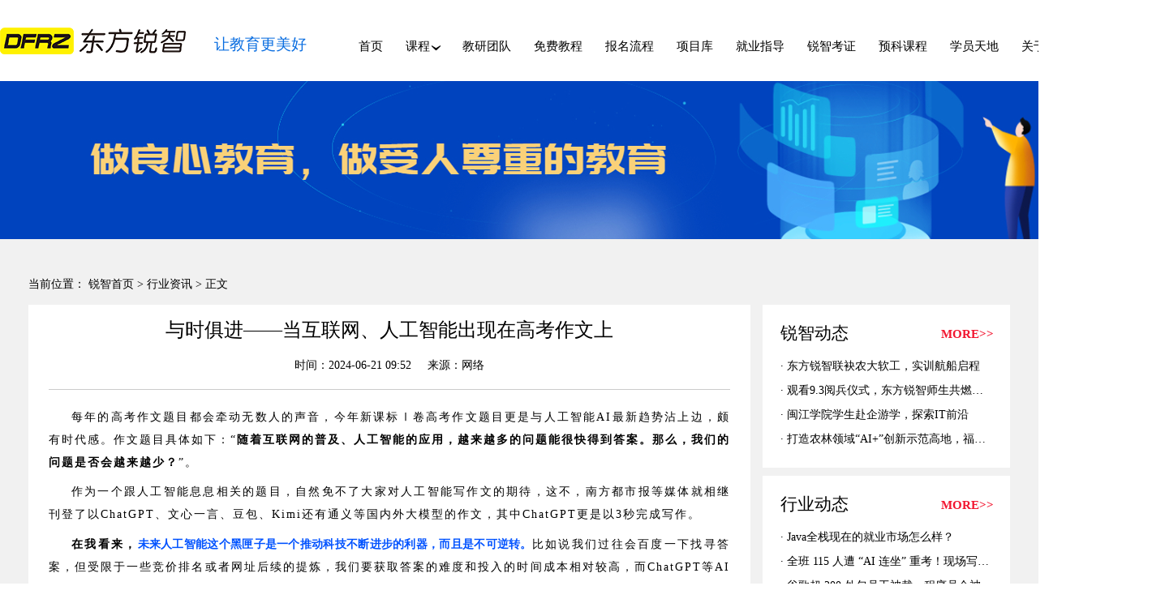

--- FILE ---
content_type: text/html; charset=utf-8
request_url: https://dfrzedu.com/hyzx/1099.html
body_size: 7870
content:
<!DOCTYPE html>
<html lang="zh-CN">

<head>
  <title>与时俱进——当互联网、人工智能出现在高考作文上</title>
  <meta name="keywords" content="Java培训、嵌入式培训、前端培训、编程培训、计算机培训、IT培训"/>
  <meta name="description" content="东方锐智历经19年沉淀，专注于Java培训，嵌入式培训，Android培训，前端培训等，目前拥有民办学校办学资质，且有丰富的数字化人才培养经验，历年来，东方锐智为IT企业输送了众多优秀的创新实战型IT技术人才。"/>
  


<meta charset="UTF-8" />
<meta name="renderer" content="webkit">
<meta http-equiv="X-UA-Compatible" content="IE=edge,chrome=1">
<meta name="viewport" content="width=device-width, initial-scale=1, maximum-scale=1">
<link rel="stylesheet" type="text/css" href="/themes/dfrzedu2/public/assets/css/lib/swiper.min.css" />
<link rel="stylesheet" type="text/css" href="/themes/dfrzedu2/public/assets/css/sys/reset.css" />
<link rel="stylesheet" type="text/css" href="/themes/dfrzedu2/public/assets/css/sys/common.css" />
<script>
var _hmt = _hmt || [];
(function() {
  var hm = document.createElement("script");
  hm.src = "https://hm.baidu.com/hm.js?8b6170a5365e4f177779dd8dd10f779c";
  var s = document.getElementsByTagName("script")[0]; 
  s.parentNode.insertBefore(hm, s);
})();
</script>

  <link rel="stylesheet" type="text/css" href="/themes/dfrzedu2/public/assets/css/sys/article-detail.css" />
</head>

<body>
  <div class="app-container">
    <!-- 公共头部 -->
    



<div class="header flex-between">
  <div class="logo flex-center">
    <a href="/" target="_blank">
      <img src="/themes/dfrzedu2/public/assets/img/common/head-logo.png">
    </a>
    <span>让教育更美好</span>
  </div>



  <div class="nav-list flex-center">
    <ul class="flex-between">
      <li class="">
        <a href="/">首页</a>
      </li>

      <li style="margin-right: 40px;">
        课程<i>›</i>
        <div class="second-menu flex-center">
          <div class="item">
            <a class="flex-center" href="/java.html" target="_blank">
              <img src="/themes/dfrzedu2/public/assets/img/common/icon-nav-1.png" alt="">JAVA
            </a>
          </div>
          <div class="item">
            <a class="flex-center" href="/h5.html" target="_blank">
              <img src="/themes/dfrzedu2/public/assets/img/common/icon-nav-3.png" alt="">HTML5
            </a>
          </div>
          <div class="item">
            <a class="flex-center" href="/embed.html" target="_blank">
              <img src="/themes/dfrzedu2/public/assets/img/common/icon-nav-2.png" alt="">嵌入式
            </a>
          </div>
          <div class="item">
            <a class="flex-center" href="/Python.html" target="_blank">
              <img src="/themes/dfrzedu2/public/assets/img/common/icon-nav-4.png" alt="">Python
            </a>
          </div>
          <div class="item">
            <a class="flex-center" href="/ui.html" target="_blank">
              <img src="/themes/dfrzedu2/public/assets/img/common/icon-nav-5.png" alt="">UI
            </a>
          </div>
        </div>
      </li>

              <li class="">
    
          <a href="/teacher.html" target="_blank">教研团队</a>
        
    </li>
      
            <li class="">
    
          <a href="/free-tutorial.html" target="_blank">免费教程</a>
        
    </li>
      
            <li class="">
    
          <a href="/apply.html" target="_blank">报名流程</a>
        
    </li>
      
            <li class="">
    
          <a href="/project-lib.html" target="_blank">项目库</a>
        
    </li>
      
            <li class="">
    
          <a href="/employment-product.html" target="_blank">就业指导</a>
        
    </li>
      
            <li class="">
    
          <a href="/rk.html" target="_blank">锐智考证</a>
        
    </li>
      
            <li class="">
    
          <a href="/pre-course.html" target="_blank">预科课程</a>
        
    </li>
      
            <li class="">
    
          <a href="/student-exhibition.html" target="_blank">学员天地</a>
        
    </li>
      
            <li class="">
    
          <a href="/about.html" target="_blank">关于锐智</a>
        
    </li>
      
            <li class="">
    
          <a href="/rzb.html" target="_blank">锐智杯</a>
        
    </li>
      
        


    </ul>
  </div>

</div>

    <!-- 主内容 -->
    <div class="body">
      <!-- 广告图 -->
      <div class="common-banner">
        
          <div class="banner-ad">
            <a href="" target="_blank">
              <img lazyload data-lazySrc="https://dfrzedu.com/upload/default/20230314/73305615db921607f5aa59d6150c7e89.png" alt="11">
            </a>
          </div>
        
      </div>

      <!-- 文章内容 -->
      <div class="article-wraper bg-grey">
        <div class="content main-w flex-column">

          <div class="current">
            当前位置：
            <a href="/">锐智首页</a> >
                
          	<a href="/portal/list/index.html?id=34">行业资讯</a> >
            
            正文
          </div>

          <div class="flex-between">
            <div class="left">
              <div class="article-title flex-center">
                <h2>与时俱进——当互联网、人工智能出现在高考作文上</h2>
                <div class="source flex-center">
                  <span>时间：2024-06-21 09:52</span>
                  <span>来源：网络</span>
                  <!-- <span>作者：网络</span> -->
                </div>
              </div>
              <!-- 富文本内容 -->
              <div class="article-content">
                
<p style="margin-top: 0px;margin-bottom: 8px;padding: 0px;outline: 0px;max-width: 100%;clear: both;min-height: 1em;font-family: system-ui, -apple-system, BlinkMacSystemFont, 'Helvetica Neue', 'PingFang SC', 'Hiragino Sans GB', 'Microsoft YaHei UI', 'Microsoft YaHei', Arial, sans-serif;letter-spacing: 0.544px;text-wrap: wrap;background-color: rgb(255, 255, 255);text-indent: 2em;line-height: 2em;box-sizing: border-box !important;overflow-wrap: break-word !important"><span style="font-size: 14px;"><span style="padding: 0px; outline: 0px; max-width: 100%; font-family: 华文仿宋; letter-spacing: 2px; box-sizing: border-box !important; overflow-wrap: break-word !important;"><span style="padding: 0px; outline: 0px; max-width: 100%;">每年的高考作文题目都会牵动无数人的声音，今年新课标Ⅰ卷高考作文题目更是与</span><span style="padding: 0px; outline: 0px; max-width: 100%; color: var(--weui-LINK); cursor: pointer;">人工智能AI</span><span style="padding: 0px; outline: 0px; max-width: 100%;">最新趋势沾上边，颇有时代感。作文题目具体如下：</span></span><span style="padding: 0px; outline: 0px; max-width: 100%; font-family: 华文仿宋; letter-spacing: 2px; box-sizing: border-box !important; overflow-wrap: break-word !important;">“<strong style=";padding: 0px;outline: 0px;max-width: 100%;box-sizing: border-box !important;overflow-wrap: break-word !important">随着互联网的普及、人工智能的应用，越来越多的问题能很快得到答案。那么，我们的问题是否会越来越少？</strong>”。</span></span></p>
<p style="margin-top: 0px;margin-bottom: 8px;padding: 0px;outline: 0px;max-width: 100%;clear: both;min-height: 1em;font-family: system-ui, -apple-system, BlinkMacSystemFont, 'Helvetica Neue', 'PingFang SC', 'Hiragino Sans GB', 'Microsoft YaHei UI', 'Microsoft YaHei', Arial, sans-serif;letter-spacing: 0.544px;text-wrap: wrap;background-color: rgb(255, 255, 255);text-indent: 2em;line-height: 2em;box-sizing: border-box !important;overflow-wrap: break-word !important"><span style="font-size: 14px; padding: 0px; outline: 0px; max-width: 100%; font-family: 华文仿宋; letter-spacing: 2px; box-sizing: border-box !important; overflow-wrap: break-word !important;">作为一个跟人工智能息息相关的题目，自然免不了大家对人工智能写作文的期待，这不，南方都市报等媒体就相继刊登了以ChatGPT、文心一言、豆包、Kimi还有通义等国内外大模型的作文，其中<span style="font-size: 14px; padding: 0px; outline: 0px; max-width: 100%;">Cha</span><span style="font-size: 14px; padding: 0px; outline: 0px; max-width: 100%;">t</span><span style="font-size: 14px; padding: 0px; outline: 0px; max-width: 100%;">GPT</span>更是以3秒完成写作。</span></p>
<p style="margin-top: 0px;margin-bottom: 8px;padding: 0px;outline: 0px;max-width: 100%;clear: both;min-height: 1em;font-family: system-ui, -apple-system, BlinkMacSystemFont, 'Helvetica Neue', 'PingFang SC', 'Hiragino Sans GB', 'Microsoft YaHei UI', 'Microsoft YaHei', Arial, sans-serif;letter-spacing: 0.544px;text-wrap: wrap;background-color: rgb(255, 255, 255);text-indent: 2em;line-height: 2em;box-sizing: border-box !important;overflow-wrap: break-word !important"><span style="font-size: 14px;"><strong style=";padding: 0px;outline: 0px;max-width: 100%;box-sizing: border-box !important;overflow-wrap: break-word !important"><span style="font-size: 14px; padding: 0px; outline: 0px; max-width: 100%; font-family: 华文仿宋; letter-spacing: 2px; box-sizing: border-box !important; overflow-wrap: break-word !important;">在我看来，</span></strong><span style="font-size: 14px; padding: 0px; outline: 0px; max-width: 100%; font-family: 华文仿宋; letter-spacing: 2px; box-sizing: border-box !important; overflow-wrap: break-word !important;"><span style="font-size: 14px; padding: 0px; outline: 0px; max-width: 100%;"><strong style=";padding: 0px;outline: 0px;max-width: 100%;box-sizing: border-box !important;overflow-wrap: break-word !important;font-family: system-ui, -apple-system, BlinkMacSystemFont, 'Helvetica Neue', 'PingFang SC', 'Hiragino Sans GB', 'Microsoft YaHei UI', 'Microsoft YaHei', Arial, sans-serif;letter-spacing: 0.544px"><span style="font-size: 14px; padding: 0px; outline: 0px; max-width: 100%; font-family: 微软雅黑; letter-spacing: 0px; color: rgb(0, 82, 255); box-sizing: border-box !important; overflow-wrap: break-word !important;">未来人工智能这个黑匣子是一个推动科技不断进步的利器，而且是不可逆转。</span></strong></span>比如说我们过往会百度一下找寻答案，但受限于一些竞价排名或者网址后续的提炼，我们要获取答案的难度和投入的时间成本相对较高，而<span style="font-size: 14px; padding: 0px; outline: 0px; max-width: 100%;">Cha</span><span style="font-size: 14px; padding: 0px; outline: 0px; max-width: 100%;">t</span><span style="font-size: 14px; padding: 0px; outline: 0px; max-width: 100%;">GPT</span>等AI大模型则是可以精准的视线一键式查找答案并以一种有条理、逻辑性的惯用回答框架来解答你的问题，这可是以前完全做不到的。</span></span></p>
<p style="margin-top: 0px;margin-bottom: 8px;padding: 0px;outline: 0px;max-width: 100%;clear: both;min-height: 1em;font-family: system-ui, -apple-system, BlinkMacSystemFont, 'Helvetica Neue', 'PingFang SC', 'Hiragino Sans GB', 'Microsoft YaHei UI', 'Microsoft YaHei', Arial, sans-serif;letter-spacing: 0.544px;text-wrap: wrap;background-color: rgb(255, 255, 255);text-indent: 2em;line-height: 2em;box-sizing: border-box !important;overflow-wrap: break-word !important"><span style="font-size: 14px;"><strong style=";padding: 0px;outline: 0px;max-width: 100%;box-sizing: border-box !important;overflow-wrap: break-word !important"><span style="font-size: 14px; padding: 0px; outline: 0px; max-width: 100%; font-family: 华文仿宋; letter-spacing: 2px; box-sizing: border-box !important; overflow-wrap: break-word !important;">此外，</span></strong><span style="font-family: 华文仿宋; letter-spacing: 2px; font-size: 14px; padding: 0px; outline: 0px; max-width: 100%; box-sizing: border-box !important; overflow-wrap: break-word !important;"><strong style=";padding: 0px;outline: 0px;max-width: 100%;box-sizing: border-box !important;overflow-wrap: break-word !important;font-family: system-ui, -apple-system, BlinkMacSystemFont, 'Helvetica Neue', 'PingFang SC', 'Hiragino Sans GB', 'Microsoft YaHei UI', 'Microsoft YaHei', Arial, sans-serif;letter-spacing: 0.544px"><span style="font-size: 14px; padding: 0px; outline: 0px; max-width: 100%; font-family: 微软雅黑; letter-spacing: 0px; color: rgb(0, 82, 255); box-sizing: border-box !important; overflow-wrap: break-word !important;">我们应该学会提出有价值的问题。</span></strong></span><strong style=";padding: 0px;outline: 0px;max-width: 100%;box-sizing: border-box !important;overflow-wrap: break-word !important"><span style="font-size: 14px; padding: 0px; outline: 0px; max-width: 100%; font-family: 华文仿宋; letter-spacing: 2px; box-sizing: border-box !important; overflow-wrap: break-word !important;"></span></strong><span style="font-size: 14px; padding: 0px; outline: 0px; max-width: 100%; font-family: 华文仿宋; letter-spacing: 2px; box-sizing: border-box !important; overflow-wrap: break-word !important;"><span style="font-size: 14px; padding: 0px; outline: 0px; max-width: 100%;">在这个信息爆炸的时代,问</span><span style="font-size: 14px; padding: 0px; outline: 0px; max-width: 100%;">题的质量远比</span><span style="font-size: 14px; padding: 0px; outline: 0px; max-width: 100%;">数量重要。</span><span style="font-size: 14px; padding: 0px; outline: 0px; max-width: 100%;">一个好的问题能够引发我们的深入思考,让我们看到问题背后的</span><span style="font-size: 14px; padding: 0px; outline: 0px; max-width: 100%;">本质和规律。</span><span style="font-size: 14px; padding: 0px; outline: 0px; max-width: 100%;">因此,</span><span style="font-size: 14px; padding: 0px; outline: 0px; max-width: 100%;">我们要不断提高自己的问题意识,学会从不同的角度去发现问题</span><span style="font-size: 14px; padding: 0px; outline: 0px; max-width: 100%;">、</span><span style="font-size: 14px; padding: 0px; outline: 0px; max-width: 100%;">提出</span><span style="font-size: 14px; padding: 0px; outline: 0px; max-width: 100%;">问题。</span></span></span></p>
<p style="margin-top: 0px;margin-bottom: 8px;padding: 0px;outline: 0px;max-width: 100%;clear: both;min-height: 1em;font-family: system-ui, -apple-system, BlinkMacSystemFont, 'Helvetica Neue', 'PingFang SC', 'Hiragino Sans GB', 'Microsoft YaHei UI', 'Microsoft YaHei', Arial, sans-serif;letter-spacing: 0.544px;text-wrap: wrap;background-color: rgb(255, 255, 255);text-indent: 2em;line-height: 2em;box-sizing: border-box !important;overflow-wrap: break-word !important"><span style="font-size: 14px;"><strong style=";padding: 0px;outline: 0px;max-width: 100%;box-sizing: border-box !important;overflow-wrap: break-word !important"><span style="font-size: 14px; padding: 0px; outline: 0px; max-width: 100%; font-family: 华文仿宋; letter-spacing: 2px; box-sizing: border-box !important; overflow-wrap: break-word !important;">可见，</span></strong><span style="font-size: 14px; padding: 0px; outline: 0px; max-width: 100%; font-family: 华文仿宋; letter-spacing: 2px; box-sizing: border-box !important; overflow-wrap: break-word !important;"><span style="font-size: 14px; padding: 0px; outline: 0px; max-width: 100%;"><strong style=";padding: 0px;outline: 0px;max-width: 100%;box-sizing: border-box !important;overflow-wrap: break-word !important;font-family: system-ui, -apple-system, BlinkMacSystemFont, 'Helvetica Neue', 'PingFang SC', 'Hiragino Sans GB', 'Microsoft YaHei UI', 'Microsoft YaHei', Arial, sans-serif;letter-spacing: 0.544px"><span style="font-size: 14px; padding: 0px; outline: 0px; max-width: 100%; font-family: 微软雅黑; letter-spacing: 0px; color: rgb(0, 82, 255); box-sizing: border-box !important; overflow-wrap: break-word !important;">在互联网和人工智能的时代，我们的问题并不会越来越少，而是需要我们更加注重思考和探索。</span></strong></span><span style="font-size: 14px; padding: 0px; outline: 0px; max-width: 100%;">我们要在快问快答中保持慢思深悟的能力，不断</span><span style="font-size: 14px; padding: 0px; outline: 0px; max-width: 100%;">提高自己的</span><span style="font-size: 14px; padding: 0px; outline: 0px; max-width: 100%;">思维水平和创造力，从而更好地适应这个</span><span style="font-size: 14px; padding: 0px; outline: 0px; max-width: 100%;">不断变化的世界。</span></span></span></p>
<p style="margin-top: 0px;margin-bottom: 24px;padding: 0px;outline: 0px;max-width: 100%;clear: both;min-height: 1em;font-family: system-ui, -apple-system, BlinkMacSystemFont, 'Helvetica Neue', 'PingFang SC', 'Hiragino Sans GB', 'Microsoft YaHei UI', 'Microsoft YaHei', Arial, sans-serif;letter-spacing: 0.544px;text-wrap: wrap;background-color: rgb(255, 255, 255);text-align: center;box-sizing: border-box !important;overflow-wrap: break-word !important"><img class="rich_pages wxw-img" src="https://mmbiz.qpic.cn/sz_mmbiz_png/9V9Lk9xc1v3hnsOO9zQDwF8L0TS0SxCjQd0ZDeXClpr9o5vx8uu7pxeloWPMQBUol8GaNgZdxuXMFGKhiaPdjXw/640?wx_fmt=other&amp;from=appmsg&amp;tp=webp&amp;wxfrom=13&amp;wx_lazy=1&amp;wx_co=1" alt="图片" style=";padding: 0px;outline: 0px;max-width: 100%;box-sizing: border-box !important;overflow-wrap: break-word !important;vertical-align: bottom;height: auto !important;visibility: visible !important;width: 664px !important"></p>
<p style="margin-top: 0px;margin-bottom: 8px;padding: 0px;outline: 0px;max-width: 100%;clear: both;min-height: 1em;font-family: system-ui, -apple-system, BlinkMacSystemFont, 'Helvetica Neue', 'PingFang SC', 'Hiragino Sans GB', 'Microsoft YaHei UI', 'Microsoft YaHei', Arial, sans-serif;letter-spacing: 0.544px;text-wrap: wrap;background-color: rgb(255, 255, 255);text-indent: 2em;line-height: 2em;box-sizing: border-box !important;overflow-wrap: break-word !important"><span style="font-size: 14px;"><span style="font-size: 14px; padding: 0px; outline: 0px; max-width: 100%; font-family: 微软雅黑; color: rgb(25, 27, 31); letter-spacing: 0px; box-sizing: border-box !important; overflow-wrap: break-word !important;">近年来，</span><strong style=";padding: 0px;outline: 0px;max-width: 100%;letter-spacing: 0.544px;box-sizing: border-box !important;overflow-wrap: break-word !important"><span style="font-size: 14px; padding: 0px; outline: 0px; max-width: 100%; font-family: 微软雅黑; letter-spacing: 0px; color: rgb(0, 82, 255); box-sizing: border-box !important; overflow-wrap: break-word !important;">标准化、信息化、数字化、智能化、智慧化以及数智化</span></strong><span style="font-size: 14px; padding: 0px; outline: 0px; max-width: 100%; font-family: 微软雅黑; color: rgb(25, 27, 31); letter-spacing: 0px; box-sizing: border-box !important; overflow-wrap: break-word !important;">等词汇频繁出现，并逐渐成为业界热议的焦点。在国内，以华为、BAT等为代表的领军企业，不断</span><strong style=";padding: 0px;outline: 0px;max-width: 100%;letter-spacing: 0.544px;box-sizing: border-box !important;overflow-wrap: break-word !important"><span style="font-size: 14px; padding: 0px; outline: 0px; max-width: 100%; font-family: 微软雅黑; letter-spacing: 0px; color: rgb(0, 82, 255); box-sizing: border-box !important; overflow-wrap: break-word !important;">强调“数字化转型”的重要性</span></strong><span style="font-size: 14px; padding: 0px; outline: 0px; max-width: 100%; font-family: 微软雅黑; color: rgb(25, 27, 31); letter-spacing: 0px; box-sizing: border-box !important; overflow-wrap: break-word !important;">，并致力于推动其深入实施。与此同时，海外的IBM、微软、英特尔等公司也纷纷提出</span><strong style=";padding: 0px;outline: 0px;max-width: 100%;letter-spacing: 0.544px;box-sizing: border-box !important;overflow-wrap: break-word !important"><span style="font-size: 14px; padding: 0px; outline: 0px; max-width: 100%; font-family: 微软雅黑; letter-spacing: 0px; color: rgb(0, 82, 255); box-sizing: border-box !important; overflow-wrap: break-word !important;">“数字化重塑和转型”</span></strong><span style="font-size: 14px; padding: 0px; outline: 0px; max-width: 100%; font-family: 微软雅黑; color: rgb(25, 27, 31); letter-spacing: 0px; box-sizing: border-box !important; overflow-wrap: break-word !important;">等概念，积极探索数字化转型的新路径。此外，</span><strong style=";padding: 0px;outline: 0px;max-width: 100%;letter-spacing: 0.544px;box-sizing: border-box !important;overflow-wrap: break-word !important"><span style="font-size: 14px; padding: 0px; outline: 0px; max-width: 100%; font-family: 微软雅黑; letter-spacing: 0px; color: rgb(0, 82, 255); box-sizing: border-box !important; overflow-wrap: break-word !important;">AI、5G等前沿技术</span></strong><span style="font-size: 14px; padding: 0px; outline: 0px; max-width: 100%; font-family: 微软雅黑; color: rgb(25, 27, 31); letter-spacing: 0px; box-sizing: border-box !important; overflow-wrap: break-word !important;">也备受瞩目，成为推动数字化转型的重要力量。</span></span></p>
<p style="margin-top: 0px;margin-bottom: 8px;padding: 0px;outline: 0px;max-width: 100%;clear: both;min-height: 1em;font-family: system-ui, -apple-system, BlinkMacSystemFont, 'Helvetica Neue', 'PingFang SC', 'Hiragino Sans GB', 'Microsoft YaHei UI', 'Microsoft YaHei', Arial, sans-serif;letter-spacing: 0.544px;text-wrap: wrap;background-color: rgb(255, 255, 255);text-indent: 2em;line-height: 2em;box-sizing: border-box !important;overflow-wrap: break-word !important"><span style="font-size: 14px;"><strong style=";padding: 0px;outline: 0px;max-width: 100%;box-sizing: border-box !important;overflow-wrap: break-word !important;letter-spacing: 0.544px;font-size: var(--articleFontsize)"><span style='padding: 0px; outline: 0px; max-width: 100%; font-family: "Microsoft YaHei UI"; font-size: 16.6667px; letter-spacing: 0.533333px; color: rgb(0, 82, 255); box-sizing: border-box !important; overflow-wrap: break-word !important;'>将数字智慧化与智慧数字化这两个过程结合起来，便构成了人机的深度对话。</span></strong><span style='padding: 0px; outline: 0px; max-width: 100%; font-family: "Microsoft YaHei UI"; font-size: 16.6667px; letter-spacing: 0.533333px; box-sizing: border-box !important; overflow-wrap: break-word !important;'>在这个过程中，机器通过学习和模拟人类的思维方式，逐渐继承了人类的某些逻辑，实现了深度学习。这种深度学习不仅让机器能够更好地理解和应对复杂的场景和任务，而且能够启发人类的智慧，推动人类社会的进步。这种人机深度对话的过程，可以类比为</span><strong style=";padding: 0px;outline: 0px;max-width: 100%;box-sizing: border-box !important;overflow-wrap: break-word !important;letter-spacing: 0.544px;font-size: var(--articleFontsize)"><span style='padding: 0px; outline: 0px; max-width: 100%; font-family: "Microsoft YaHei UI"; font-size: 16.6667px; letter-spacing: 0.533333px; color: rgb(0, 82, 255); box-sizing: border-box !important; overflow-wrap: break-word !important;'>人与机器之间的精神交流</span></strong><span style='padding: 0px; outline: 0px; max-width: 100%; font-family: "Microsoft YaHei UI"; font-size: 16.6667px; letter-spacing: 0.533333px; box-sizing: border-box !important; overflow-wrap: break-word !important;'>，使得机器不再是冷冰冰的工具，而是成为人类智慧的延伸和补充。</span></span></p>
<p><br></p>
<section style="margin: 0px 0 24px;padding: 0px;outline: 0px;max-width: 100%;font-family: system-ui, -apple-system, BlinkMacSystemFont, 'Helvetica Neue', 'PingFang SC', 'Hiragino Sans GB', 'Microsoft YaHei UI', 'Microsoft YaHei', Arial, sans-serif;letter-spacing: 0.544px;text-wrap: wrap;background: rgb(255, 255, 255);line-height: 1.6em;box-sizing: border-box !important;overflow-wrap: break-word !important"><span style="font-size: 14px;"><span style='padding: 0px; outline: 0px; max-width: 100%; font-family: "Microsoft YaHei UI"; font-size: 16.6667px; letter-spacing: 0.533333px; box-sizing: border-box !important; overflow-wrap: break-word !important;'>        在数智化演进的终极阶段，即智慧世界阶段，我们致力于达成</span><strong style=";padding: 0px;outline: 0px;max-width: 100%;box-sizing: border-box !important;overflow-wrap: break-word !important"><span style='padding: 0px; outline: 0px; max-width: 100%; font-family: "Microsoft YaHei UI"; font-size: 16.6667px; letter-spacing: 0.533333px; color: rgb(0, 82, 255); box-sizing: border-box !important; overflow-wrap: break-word !important;'>人与人之间“思维互联”的宏伟目标</span></strong><span style='padding: 0px; outline: 0px; max-width: 100%; font-family: "Microsoft YaHei UI"; font-size: 16.6667px; letter-spacing: 0.533333px; box-sizing: border-box !important; overflow-wrap: break-word !important;'><span style="font-size: 14px; padding: 0px; outline: 0px; max-width: 100%;">，并推进人与物的思维深度融合，以期实现天人合一、万物一体、</span><span style="font-size: 14px; padding: 0px; outline: 0px; max-width: 100%; color: var(--weui-LINK); cursor: pointer;">智慧协同</span><span style="font-size: 14px; padding: 0px; outline: 0px; max-width: 100%;">的崇高境界。这不仅是数智化进程的核心追求，更是我们迈向智慧社会、构建智慧生态的重要使命。</span></span></span></section><p><br></p>
<p style="margin-top: 0px;margin-bottom: 24px;padding: 0px;outline: 0px;max-width: 100%;clear: both;min-height: 1em;font-family: system-ui, -apple-system, BlinkMacSystemFont, 'Helvetica Neue', 'PingFang SC', 'Hiragino Sans GB', 'Microsoft YaHei UI', 'Microsoft YaHei', Arial, sans-serif;letter-spacing: 0.544px;text-wrap: wrap;background-color: rgb(255, 255, 255);text-align: center;box-sizing: border-box !important;overflow-wrap: break-word !important"><img class="rich_pages wxw-img" src="https://mmbiz.qpic.cn/sz_mmbiz_png/9V9Lk9xc1v3hnsOO9zQDwF8L0TS0SxCj4jleArdGhAVDkGibTuosnVQWkrxia07DLPUX8vsQfSiaf7D0BFdM5jWBA/640?wx_fmt=other&amp;from=appmsg&amp;wxfrom=5&amp;wx_lazy=1&amp;wx_co=1&amp;tp=webp" alt="图片" style=";padding: 0px;outline: 0px;max-width: 100%;box-sizing: border-box !important;overflow-wrap: break-word !important;vertical-align: bottom;height: auto !important;visibility: visible !important;width: 633px !important"></p>
<p><br></p>
<section style="margin: 0px 0 24px;padding: 0px;outline: 0px;max-width: 100%;font-family: system-ui, -apple-system, BlinkMacSystemFont, 'Helvetica Neue', 'PingFang SC', 'Hiragino Sans GB', 'Microsoft YaHei UI', 'Microsoft YaHei', Arial, sans-serif;letter-spacing: 0.544px;text-wrap: wrap;background: rgb(255, 255, 255);line-height: 1.6em;box-sizing: border-box !important;overflow-wrap: break-word !important"></section><section style="margin: 0px 0 24px;padding: 0px;outline: 0px;max-width: 100%;font-family: system-ui, -apple-system, BlinkMacSystemFont, 'Helvetica Neue', 'PingFang SC', 'Hiragino Sans GB', 'Microsoft YaHei UI', 'Microsoft YaHei', Arial, sans-serif;letter-spacing: 0.544px;text-wrap: wrap;background: rgb(255, 255, 255);line-height: 1.6em;box-sizing: border-box !important;overflow-wrap: break-word !important"><span style="font-size: 14px;"><span style="font-size: 14px; padding: 0px; outline: 0px; max-width: 100%; text-indent: 2em; font-family: 华文仿宋; letter-spacing: 2px; box-sizing: border-box !important; overflow-wrap: break-word !important;">    在一个新事物出现之初，人们都是抗拒的，在观察， 在质疑，会用本能的不安来抵抗新事物的出现。</span><span style="font-size: 14px; padding: 0px; outline: 0px; max-width: 100%; font-family: 华文仿宋; letter-spacing: 2px; text-indent: 2em; box-sizing: border-box !important; overflow-wrap: break-word !important;">在机器出现之初，人们充满了对失业的恐慌，经过时间的验证，这种恐慌是完全没有必要的，因为新生的职业可以消化失业的人口。后来的人们反而渴望更多机器的出现。</span></span></section><p><br></p>
<p style="margin-top: 0px;margin-bottom: 8px;padding: 0px;outline: 0px;max-width: 100%;clear: both;min-height: 1em;font-family: system-ui, -apple-system, BlinkMacSystemFont, 'Helvetica Neue', 'PingFang SC', 'Hiragino Sans GB', 'Microsoft YaHei UI', 'Microsoft YaHei', Arial, sans-serif;letter-spacing: 0.544px;text-wrap: wrap;background-color: rgb(255, 255, 255);text-indent: 2em;line-height: 2em;box-sizing: border-box !important;overflow-wrap: break-word !important"><span style="font-size: 14px;"><span style="font-size: 14px; padding: 0px; outline: 0px; max-width: 100%; font-family: 华文仿宋; letter-spacing: 2px; box-sizing: border-box !important; overflow-wrap: break-word !important;"> 人工智能也一样，在本能的恐慌之后，留下更多的是积极的思考，如何才能</span><strong style=";padding: 0px;outline: 0px;max-width: 100%;box-sizing: border-box !important;overflow-wrap: break-word !important"><span style='padding: 0px; outline: 0px; max-width: 100%; font-family: "Microsoft YaHei UI"; font-size: 16.6667px; letter-spacing: 0.533333px; color: rgb(0, 82, 255); box-sizing: border-box !important; overflow-wrap: break-word !important;'>融入它，拥抱它，借力它。</span></strong></span></p>
<p style="margin-top: 0px;margin-bottom: 8px;padding: 0px;outline: 0px;max-width: 100%;clear: both;min-height: 1em;font-family: system-ui, -apple-system, BlinkMacSystemFont, 'Helvetica Neue', 'PingFang SC', 'Hiragino Sans GB', 'Microsoft YaHei UI', 'Microsoft YaHei', Arial, sans-serif;letter-spacing: 0.544px;text-wrap: wrap;background-color: rgb(255, 255, 255);text-indent: 2em;line-height: 2em;box-sizing: border-box !important;overflow-wrap: break-word !important"><span style="font-size: 14px;"><strong style=";padding: 0px;outline: 0px;max-width: 100%;box-sizing: border-box !important;overflow-wrap: break-word !important"><span style='padding: 0px; outline: 0px; max-width: 100%; font-family: "Microsoft YaHei UI"; font-size: 16.6667px; letter-spacing: 0.533333px; color: rgb(0, 82, 255); box-sizing: border-box !important; overflow-wrap: break-word !important;'><br style=";padding: 0px;outline: 0px;max-width: 100%;box-sizing: border-box !important;overflow-wrap: break-word !important"></span></strong></span></p>
<p style="margin-top: 0px;margin-bottom: 8px;padding: 0px;outline: 0px;max-width: 100%;clear: both;min-height: 1em;font-family: system-ui, -apple-system, BlinkMacSystemFont, 'Helvetica Neue', 'PingFang SC', 'Hiragino Sans GB', 'Microsoft YaHei UI', 'Microsoft YaHei', Arial, sans-serif;letter-spacing: 0.544px;text-wrap: wrap;background-color: rgb(255, 255, 255);text-indent: 2em;line-height: 2em;box-sizing: border-box !important;overflow-wrap: break-word !important"><span style="font-size: 14px;"><strong style=";padding: 0px;outline: 0px;max-width: 100%;box-sizing: border-box !important;overflow-wrap: break-word !important"><span style='padding: 0px; outline: 0px; max-width: 100%; font-family: "Microsoft YaHei UI"; font-size: 16.6667px; letter-spacing: 0.533333px; color: rgb(0, 82, 255); box-sizing: border-box !important; overflow-wrap: break-word !important;'> 未来已来你还在等待吗？</span></strong></span></p>
<p style="margin-top: 0px;margin-bottom: 24px;padding: 0px;outline: 0px;max-width: 100%;clear: both;min-height: 1em;box-sizing: border-box !important;overflow-wrap: break-word !important"><br style=";padding: 0px;outline: 0px;max-width: 100%;color: rgba(0, 0, 0, 0.9);font-family: system-ui, -apple-system, BlinkMacSystemFont, 'Helvetica Neue', 'PingFang SC', 'Hiragino Sans GB', 'Microsoft YaHei UI', 'Microsoft YaHei', Arial, sans-serif;font-size: 17px;letter-spacing: 0.544px;text-align: justify;text-wrap: wrap;background-color: rgb(255, 255, 255);box-sizing: border-box !important;overflow-wrap: break-word !important"></p>
<p><br></p>
              </div>
              <!-- 上一篇 / 下一篇 -->
              <div class="pages flex-between">
                                  <p>上一篇：<a href="/hyzx/1095.html">编程语言那么多，为什么学Java的人占比大</a></p>
                                  <p>下一篇：<a href="/hyzx/1105.html">爆火的ChatGPT来了，未来职场该如何安生立命？</a></p>
                              </div>

              <!-- 相关文章 -->
              <div class="relevant-wraper">
                <h4 class="flex-center">相关文章</h4>
                <ul>
                  
                     <li>
                       <a href="/hyzx/1519.html">1、Java全栈现在的就业市场怎么样？</a>
                     </li>
                  

                     <li>
                       <a href="/hyzx/1462.html">2、全班 115 人遭 “AI 连坐” 重考！现场写代码 + 答辩，这波操作太魔幻</a>
                     </li>
                  

                     <li>
                       <a href="/hyzx/1489.html">3、谷歌超 200 外包员工被裁，程序员会被 AI 取代吗？</a>
                     </li>
                  

                     <li>
                       <a href="/hyzx/1515.html">4、2025年11月TIOBE榜出炉！</a>
                     </li>
                  

                     <li>
                       <a href="/hyzx/1511.html">5、2025高校毕业生薪酬榜出炉！嵌入式、Java仍然前景可期</a>
                     </li>
                  
                </ul>
              </div>
            </div>

            <div class="right">
              <!-- 锐智动态 -->
              <div class="dynamic">
                <div class="dynamic-head flex-between">
                  <h2>锐智动态</h2>
                  <a href="/rzdt.html">MORE>></a>
                </div>
                <ul>
                  
                    <li class="text-hidden-1">
                      <a href="/rzdt/1476.html">东方锐智联袂农大软工，实训航船启程</a>
                    </li>
                  

                    <li class="text-hidden-1">
                      <a href="/rzdt/1465.html">观看9.3阅兵仪式，东方锐智师生共燃家国情</a>
                    </li>
                  

                    <li class="text-hidden-1">
                      <a href="/rzdt/1409.html">闽江学院学生赴企游学，探索IT前沿</a>
                    </li>
                  

                    <li class="text-hidden-1">
                      <a href="/rzdt/1399.html">打造农林领域“AI+”创新示范高地，福建农林大学农林人工智能研究院揭牌仪式暨农林人工智能学术研讨会举行</a>
                    </li>
                  
                </ul>
              </div>
              <!-- 行业动态 -->
              <div class="dynamic">
                <div class="dynamic-head flex-between">
                  <h2>行业动态</h2>
                  <a href="/hyzx.html">MORE>></a>
                </div>
                <ul>
                  
                    <li class="text-hidden-1">
                      <a href="/hyzx/1519.html">Java全栈现在的就业市场怎么样？</a>
                    </li>
                  

                    <li class="text-hidden-1">
                      <a href="/hyzx/1462.html">全班 115 人遭 “AI 连坐” 重考！现场写代码 + 答辩，这波操作太魔幻</a>
                    </li>
                  

                    <li class="text-hidden-1">
                      <a href="/hyzx/1489.html">谷歌超 200 外包员工被裁，程序员会被 AI 取代吗？</a>
                    </li>
                  

                    <li class="text-hidden-1">
                      <a href="/hyzx/1515.html">2025年11月TIOBE榜出炉！</a>
                    </li>
                  
                </ul>
              </div>
              <!-- 广告图 -->

              
                <div class="ad">
                  <a href="https://tb.53kf.com/code/client/10146409/1" target="_blank">
                    <img src="https://dfrzedu.com/upload/default/20230316/101db40a68bb0ab7d6278154d76d42d0.jpg" alt="1111">
                  </a>
                </div>
              


              <!-- 高端课程体系 -->
              <!-- <div class="system">
                <h2 class="flex-center">高端课程体系</h2>
                <ul>
                  <li class="flex-center">
                    <a href="/embed.html" target="_blank">嵌入式课程培训课程</a>
                  </li>
                  <li class="flex-center">
                    <a href="/java.html" target="_blank">JAVA课程培训课程</a>
                  </li>
                  <li class="flex-center">
                    <a href="/h5.html" target="_blank">HTML5课程培训课程</a>
                  </li>
                  <li class="flex-center">
                    <a href="/ui.html" target="_blank">UI课程培训课程</a>
                  </li>
                  <li class="flex-center">
                    <a href="/Python.html" target="_blank">Python课程培训课程</a>
                  </li>
                </ul>
              </div> -->
              <!-- 申请免费试听 -->
              <div class="submit-form">
                <h2 class="flex-center">申请免费试听</h2>
                <form class="flex-column" id="auditionForm" onsubmit="return checkAuditionForm()" action="/plugin/pony_message_borad/do/addmessage.html" method="post">
                  <ul class="flex-center">
                    <li class="flex-center">
                      <span>姓名：</span>
                      <input type="text" placeholder="填写您的姓名" name="name">
                    </li>
                    <li class="flex-center">
                      <span>手机：</span>
                      <input type="text" placeholder="填写您的手机号码" name="phone">
                    </li>
                    <li class="flex-center">
                      <span>验证码：</span>
                      <input type="text" placeholder="填写验证码" name="verify">
                      <img src="/new_captcha.html?width=100&font_size=14" onclick="this.src='/new_captcha.html?width=100&font_size=14&time='+Math.random();" title="换一张" class="captcha captcha-img verify_img" style="cursor: pointer;"/>
<input type="hidden" name="_captcha_id" value="">
                    </li>
                  </ul>
                  <input type="hidden" name="position" value="9">
                  <input class="submit flex-center" type="submit" value="提交">
                </form>
              </div>
            </div>
          </div>
        </div>
      </div>
    </div>
    <!-- 公共底部 -->
    <div class="footer flex-column">
  <div class="footer-top main-w flex-between">
    <div class="company-info">
      <a href="/"><img lazyload data-lazySrc="/themes/dfrzedu2/public/assets/img/common/foot-logo.png" alt=""></a>
      <div class="tel">
        <img lazyload data-lazySrc="/themes/dfrzedu2/public/assets/img/common/foot-tel.png" alt="">
      </div>
      <p>公司地址：福州市高新区海西科技园万福中心2座6层</p>
    </div>
    <div class="nav-wraper flex-center">
      <div class="nav-list flex-column">
        <h4>关于锐智</h4>
        <p><a href="/about.html" target="_blank">锐智简介</a></p>
        <p><a href="http://www9.53kf.com/webCompany.php?arg=10146409" target="_blank">来校路线</a></p>
        <p><a href="http://www9.53kf.com/webCompany.php?arg=10146409" target="_blank">报名咨询</a></p>
        <p><a href="/free-tutorial.html" target="_blank">免费视频</a></p>
        <p><a href="http://www9.53kf.com/webCompany.php?arg=10146409" target="_blank">招贤纳士</a></p>
      </div>
      <div class="nav-list flex-column">
        <h4>课程培训</h4>
        <p><a href="/java.html" target="_blank">Java+大数据</a></p>
        <p><a href="/h5.html" target="_blank">HTML5全栈开发</a></p>
        <p><a href="/embed.html" target="_blank">嵌入式+智能物联网</a></p>
        <p><a href="/Python.html" target="_blank">Python+人工智能</a></p>
        <p><a href="/ui.html" target="_blank">UI/UE设计</a></p>
      </div>
    </div>
    <div class="qrCode flex-column">
      <img lazyload data-lazySrc="/themes/dfrzedu2/public/assets/img/common/foot-code.png" alt="">
      <p>了解锐智动态</p>
    </div>
  </div>
  <div class="footer-bottom flex-center">
    Copyright©2006-2023福建东方锐智信息科技集团有限公司版权所有，
    <a href="https://beian.miit.gov.cn" target="_blank">闽ICP备2021000928号-3</a>
    , All Rights Reserved
  </div>
</div>

  </div>
</body>



<script>
  ; (function () {
    var _53code = document.createElement("script");
    _53code.src = "//tb.53kf.com/code/code/10146409/1";
    var s = document.getElementsByTagName("script")[0];
    s.parentNode.insertBefore(_53code, s);
  })();
</script>
<script type="text/javascript" src="/themes/dfrzedu2/public/assets/js/lib/swiper.min.js"></script>
<script type="text/javascript" src="/themes/dfrzedu2/public/assets/js/sys/common.js"></script>

<script type="text/javascript" src="/themes/dfrzedu2/public/assets/js/sys/article-detail.js"></script>

</html>


--- FILE ---
content_type: text/css
request_url: https://dfrzedu.com/themes/dfrzedu2/public/assets/css/sys/reset.css
body_size: 561
content:
/*CSS Document*/
body,
ul,
ol,
li,
p,
h1,
h2,
h3,
h4,
h5,
h6,
form,
fieldset,
table,
td,
img,
div,
dl,
dt,
dd,
input {
    margin: 0;
    padding: 0;
    box-sizing: border-box;
}

/*body {font-family: "SimHei","SimSun","楷体";line-height: 1.5;}*/
img {
    border: none;
    vertical-align: middle;
}

ul,
li {
    list-style: none;
}

/*input,select,textarea,button {outline: none;border: none;background: none;font-family: "SimHei","SimSun","楷体"; }*/
textarea {
    resize: none;
}
h1,h2,h3,h4,h6{
    font-weight: 400;
}
a {
    text-decoration: none;
    color: inherit;
}
i{
    font-style: normal;
}
p{
    text-align:justify
}
/*清浮动*/
.clearfix:after {
    content: "";
    display: block;
    clear: both;
}

.clearfix {
    zoom: 1;
}

body {
    font-size: 14px;
    font-family: myFont;
    line-height: 1.5;
}

input,
select,
textarea,
button {
    outline: none;
    border: none;
    background: none;
    font-family: myFont;
    padding: 0;
    margin: 0;
}

@font-face{
    font-family: myFont;
    src: url('../../font/Alibaba-PuHuiTi-Heavy.ttf');
    font-weight: normal;
}

--- FILE ---
content_type: text/css
request_url: https://dfrzedu.com/themes/dfrzedu2/public/assets/css/sys/common.css
body_size: 4136
content:
@charset "UTF-8";
/**
 公共头部
*/
.app-container > .header {
  width: 1420px;
  height: 100px;
  margin: 0 auto;
}

.app-container > .header .logo img {
  margin-right: 35px;
}

.app-container > .header .logo span {
  color: #076ce0;
  font-size: 19px;
  margin-top: 10px;
}

.app-container > .header .nav-list ul {
  margin-top: 13px;
}

.app-container > .header .nav-list ul li {
  margin-right: 28px;
  font-size: 15px;
}

.app-container > .header .nav-list ul li.active {
  color: #076ce0;
}

.app-container > .header .nav-list ul li:hover {
  color: #076ce0;
}
.app-container > .header .nav-list ul li .second-menu {
  height: 0px;
  background: #fff;
  position: absolute;
  left: 0;
  right: 0;
  z-index: 11;
  overflow: hidden;
  opacity: 0;
  transition: all linear 0.3s;
}

.app-container > .header .nav-list ul li i {
  font-size: 30px;
  position: absolute;
  margin-left: 6px;
  transform: rotate(90deg);
  margin-top: -10px;
}

.app-container > .header .nav-list ul li .second-menu .item{
  width: 118px;
  height: 108px;
  border-right: 1px solid #ccc;
  color: #333;
}
.app-container > .header .nav-list ul li .second-menu .item:last-child{
  border: 0;
}
.app-container > .header .nav-list ul li .second-menu .item a{
  flex-direction: column;
  height: 100%;
}
.app-container > .header .nav-list ul li:hover .second-menu{
  height: 170px;
  opacity: 1;
}
.app-container > .footer {
  width: 100%;
  color: #fff;
  background: #2087ff;
}

.app-container > .footer .footer-top {
  height: 350px;
  align-items: center;
  padding: 0 40px;
}

.app-container > .footer .footer-top .company-info {
  position: relative;
}

.app-container > .footer .footer-top .company-info::after {
  content: '';
  height: 215px;
  border-right: 1px solid #fff;
  position: absolute;
  top: -10px;
  right: -85px;
  opacity: .5;
}

.app-container > .footer .footer-top .company-info .tel {
  margin-top: 33px;
  margin-bottom: 15px;
}

.app-container > .footer .footer-top .nav-wraper .nav-list {
  width: 190px;
  text-align: center;
}

.app-container > .footer .footer-top .nav-wraper .nav-list h4 {
  margin-bottom: 20px;
  font-size: 21px;
}

.app-container > .footer .footer-top .nav-wraper .nav-list p {
  text-align: center;
  margin-top: 13px;
  text-align: left;
  padding-left: 55px;
}

.app-container > .footer .footer-top .qrCode {
  align-items: center;
}

.app-container > .footer .footer-top .qrCode p {
  margin-top: 15px;
}

.app-container > .footer .footer-bottom {
  height: 50px;
  background: #1170df;
}

/**
  公共内容
*/
.body > .common-banner .banner-ad {
  width: 100%;
  height: 432px;
  text-align: center;
  overflow: hidden;
  position: relative;
}

.body > .common-banner .banner-ad img {
  height: 100%;
  position: absolute;
  top: 0;
  left: 50%;
  transform: translateX(-50%);
}

.body > .common-banner .banner-bottom {
  height: 105px;
  background-image: linear-gradient(#fff, #d0e7fd);
}

.body > .common-banner .banner-bottom ul {
  align-items: center;
  height: 100%;
  padding: 0 120px;
}

.body > .common-banner .banner-bottom ul li:hover {
  transform: scale(1.2);
  color: #076ce0;
}

.body > .common-banner .banner-bottom ul a {
  align-items: center;
}
.body > .common-banner .banner-bottom ul a img {
  margin-right: 10px;
}
.body > .common-banner .banner-bottom ul a span {
  font-size: 15px;
}

.body > .common-ad {
  text-align: center;
  overflow: hidden;
  position: relative;
}

.body .swiper-pictureList {
  overflow: hidden;
  position: relative;
}

.body .swiper-pictureList::after, .body .swiper-pictureList::before {
  content: "";
  height: 100%;
  background: #fff;
  position: absolute;
  top: 0;
  z-index: 2;
}

.body .swiper-pictureList::after {
  left: 0;
}

.body .swiper-pictureList::before {
  right: 0;
}

.body .swiper-pictureList .swiper-slide img {
  width: 100%;
  height: 100%;
}

.body .swiper-button-next.bluewhite,
.body .swiper-button-prev.bluewhite {
  width: 37px;
  height: 37px;
  border-radius: 50%;
  background: #076ce0;
  background-size: 60% 100%;
  background-image: url("[data-uri]");
  background-repeat: no-repeat;
  background-position: center;
}

.body .swiper-button-next.whiteblue,
.body .swiper-button-prev.whiteblue {
  width: 37px;
  height: 37px;
  border-radius: 50%;
  background: #dededf;
  background-size: 45% 100%;
  background-image: url("[data-uri]");
  background-repeat: no-repeat;
  background-position: center;
}

.body .swiper-button-next.greywhite,
.body .swiper-button-prev.greywhite {
  width: 37px;
  height: 37px;
  border-radius: 50%;
  background: #ced0d1;
  background-size: 60% 100%;
  background-image: url("[data-uri]");
  background-repeat: no-repeat;
  background-position: center;
}

.body .swiper-button-next.whitegrey,
.body .swiper-button-prev.whitegrey {
  width: 37px;
  height: 37px;
  border-radius: 50%;
  background-size: 70% 80%;
  background-image: url("[data-uri]");
  background-repeat: no-repeat;
  background-position: center;
}

.body .swiper-button-prev.bluewhite, .body .swiper-button-prev.whiteblue, .body .swiper-button-prev.greywhite, .body .swiper-button-prev.whitegrey {
  transform: rotate(180deg);
}

.body .section-wraper .title {
  text-align: center;
}

.body .section-wraper .title h2 {
  font-size: 24px;
  color: #444444;
}

.body .section-wraper .title p {
  font-size: 13px;
  margin-top: 10px;
  color: #919191;
  text-align: center;
}

/* 验证码 */
.captcha {
  position: absolute;
  height: 100%;
  top: 0;
  right: 0;
}
/* 5个课程页 底部报名咨询 */
.registration-consultation .title h2 {
  font-size: 38px !important;
  margin-top: -15px !important;
  color: #0168b7 !important;
}
.registration-consultation .title p {
  font-size: 22px !important;
  margin-top: 15px !important;
  color: #0168b7 !important;
}
.registration-consultation form {
  width: 100%;
  align-items: center;
}

.registration-consultation form ul {
  width: 700px;
}

.registration-consultation form ul li {
  width: 300px;
  height: 63px;
  line-height: 63px;
  background: #fff;
  border-radius: 25px;
  margin-right: 80px;
  border: 2px solid #2e77e5;
  overflow: hidden;
  margin-bottom: 20px;
  position: relative;
}
.registration-consultation form ul li:nth-child(2n) {
  margin-right: 0;
}
.registration-consultation form ul li:nth-last-of-type(-n+2) {
  margin-bottom: 0;
}


.registration-consultation form ul li:last-child {
  background: #0162a5;
  color: #fff;
}
.registration-consultation form ul li:last-child input{
  color: #fff;
  width: 100%;
  padding-right: 30px;
}

.registration-consultation form ul li input,
.registration-consultation form ul li input::-webkit-input-placeholder {
  font-size: 24px;
  color: #2e77e5;
  height: 100%;
  padding-left: 30px;
}


/**
 公共底部
*/
.main-w {
  width: 1210px;
  margin: 0 auto;
}

.absolute-center {
  position: absolute;
  top: 50%;
  left: 50%;
  transform: translate(-50%, -50%);
}

.flex-center {
  display: flex;
  align-items: center;
  justify-content: center;
}

.flex-column {
  display: flex;
  flex-direction: column;
}

.flex-between {
  display: flex;
  flex-wrap: wrap;
  justify-content: space-between;
}

/* .flex-between::after {
    content: '';
    width: 30%;
} */
.text-hidden-1 {
  white-space: nowrap;
  overflow: hidden;
  text-overflow: ellipsis;
}

.text-hidden-2 {
  text-overflow: -o-ellipsis-lastline;
  overflow: hidden;
  text-overflow: ellipsis;
  display: -webkit-box;
  -webkit-line-clamp: 2;
  line-clamp: 2;
  -webkit-box-orient: vertical;
}


--- FILE ---
content_type: text/css
request_url: https://dfrzedu.com/themes/dfrzedu2/public/assets/css/sys/article-detail.css
body_size: 1229
content:
@charset "UTF-8";
.body .common-banner .banner-ad {
  height: 195px;
}

.body .bg-grey {
  background: #f1f1f1;
}

.body .article-wraper .current {
  margin: 45px 0 15px;
}

.body .article-wraper .content > .flex-between {
  align-items: flex-start;
}

.body .article-wraper .left {
  width: 890px;
  background: #fff;
  padding: 13px 0 0;
  margin-bottom: 105px;
}

.body .article-wraper .left .article-title,
.body .article-wraper .left .article-content,
.body .article-wraper .left .relevant-wraper {
  padding: 0 25px 25px 25px;
}

.body .article-wraper .left .article-title {
  flex-direction: column;
  position: relative;
}

.body .article-wraper .left .article-title::after{
  content: '';
  position: absolute;
  border-bottom: 1px solid #ccc;
  left: 25px;
  right: 25px;
  bottom: 20px;
}

.body .article-wraper .left .article-title h2 {
  font-size: 24px;
}

.body .article-wraper .left .article-title .source {
  margin: 15px 0;
}

.body .article-wraper .left .article-title .source span {
  margin-right: 20px;
}

.body .article-wraper .left .article-title .source span:last-child {
  margin-right: 0;
}

.body .article-wraper .left .article-content {
  flex-direction: column;
}

.body .article-wraper .left .article-content span,
.body .article-wraper .left .article-content p {
  font-family: myFont !important;
}

.body .article-wraper .left .article-list .article-item {
  height: 40px;
  border-bottom: 1px dashed #999;
}
.body .article-wraper .left .article-list .article-item a {
  line-height: 40px;
}

.body .article-wraper .left .article-list .article-item a p {
  font-size: 13px;
}
.body .article-wraper .left .pagination {
  margin-top: 10px;
}
.body .article-wraper .left .pagination li {
  margin-right: 10px;
  padding: 5px 15px 5px 15px;
  border: 1px solid #c2c2c2;
  margin-left: 10px;
  cursor: pointer;
}
.body .article-wraper .left .pagination li {
  margin-right: 10px;
  padding: 5px 15px 5px 15px;
  border: 1px solid #c2c2c2;
  margin-left: 10px;
  cursor: pointer;
}
.body .article-wraper .left .pagination li.active {
  background: #00a0e9;
  color: #fff;
}
.body .article-wraper .left .pagination li:last-child{
  margin-right: 0;
}
.body .article-wraper .left .pages {
  height: 115px;
  padding: 30px 50px;
  flex-direction: column;
  background: #dedede;
}

.body .article-wraper .left .relevant-wraper {
  padding-top: 50px;
  padding-bottom: 30px;
}

.body .article-wraper .left .relevant-wraper h4 {
  width: 175px;
  height: 48px;
  font-size: 22px;
  color: #fff;
  background: #1e86dc;
  position: relative;
}

.body .article-wraper .left .relevant-wraper h4::after {
  content: '';
  width: 785px;
  border-bottom: 1px solid #ccc;
  position: absolute;
  left: 0;
  bottom: 0;
}

.body .article-wraper .left .relevant-wraper ul {
  margin-top: 20px;
}

.body .article-wraper .left .relevant-wraper ul li {
  line-height: 32px;
}

.body .article-wraper .right {
  width: 305px;
  margin-left: 15px;
}
.body .article-wraper .right.fixed {
  margin-left: 905px;
  position: fixed;
  top: -429px;
}

.body .article-wraper .right .dynamic {
  background: #fff;
  margin-bottom: 10px;
}

.body .article-wraper .right .dynamic .dynamic-head {
  padding: 20px 20px 5px 22px;
  align-items: center;
}

.body .article-wraper .right .dynamic .dynamic-head h2 {
  font-size: 21px;
}

.body .article-wraper .right .dynamic .dynamic-head a {
  font-size: 15px;
  color: #f21630;
  font-weight: 700;
}

.body .article-wraper .right .dynamic ul {
  padding: 5px 22px 20px 22px;
}

.body .article-wraper .right .dynamic ul li {
  height: 30px;
  line-height: 30px;
}

.body .article-wraper .right .dynamic ul li::before {
  content: '·';
}

.body .article-wraper .right .ad {
  margin-bottom: 15px;
}

.body .article-wraper .right .ad img {
  width: 100%;
  height: auto;
}

.body .article-wraper .right .system {
  margin-bottom: 12px;
  background: #239aff;
  color: #fff;
  padding: 8px 25px;
}

.body .article-wraper .right .system h2 {
  font-size: 28px;
}

.body .article-wraper .right .system ul {
  margin-top: 5px;
}

.body .article-wraper .right .system ul li {
  height: 40px;
  font-size: 18px;
  border-radius: 10px;
  margin-bottom: 16px;
}

.body .article-wraper .right .system ul li:nth-child(1) {
  background: #335a8c;
}

.body .article-wraper .right .system ul li:nth-child(2) {
  background: #18dead;
}

.body .article-wraper .right .system ul li:nth-child(3) {
  background: #ff2b80;
}

.body .article-wraper .right .system ul li:nth-child(4) {
  background: #20c0f4;
}

.body .article-wraper .right .system ul li:nth-child(5) {
  background: #f66b3b;
}

.body .article-wraper .right .system ul li a {
  width: 100%;
  background: url("../../img/article-detail/icon.png") no-repeat 25px center;
  padding-left: 65px;
}

.body .article-wraper .right .submit-form {
  width: 100%;
  background: #1e86dc;
  padding: 18px 0 43px;
  color: #fff;
  margin-bottom: 12px;
}

.body .article-wraper .right .submit-form h2 {
  font-size: 24px;
  margin-bottom: 10px;
}

.body .article-wraper .right .submit-form #auditionForm {
  width: 100%;
}

.body .article-wraper .right .submit-form #auditionForm ul {
  flex-direction: column;
}

.body .article-wraper .right .submit-form #auditionForm ul li {
  width: 88%;
  margin-bottom: 20px;
  font-size: 19px;
  overflow: hidden;
  border-radius: 5px;
  position: relative;
}

.body .article-wraper .right .submit-form #auditionForm ul li span {
  width: 76px;
  text-align: right;
  display: inline-block;
}

.body .article-wraper .right .submit-form #auditionForm ul li input {
  flex: 1;
  background: #fff;
  height: 35px;
  padding-left: 10px;
  border-radius: 5px;
}

.body .article-wraper .right .submit-form #auditionForm .submit {
  width: 165px;
  height: 42px;
  color: #333;
  border-radius: 10px;
  font-size: 20px;
  background: #ffce09;
  margin-left: 80px;
}


--- FILE ---
content_type: application/javascript
request_url: https://dfrzedu.com/themes/dfrzedu2/public/assets/js/sys/common.js
body_size: 1123
content:
/**
 * 选项卡
 */
const changeTabs = (type, tab, con, isCall, changeTabs) => {
    if (!tab) return
    var tabs = document.getElementById(tab).children
    var cont = con ? document.getElementById(con).children : null

    for (var i = 0; i < tabs.length; i++) {
        var timer = null
        tabs[i].index = i
        tabs[i].addEventListener(type, function () {
            var that = this
            if (timer) {
                clearTimeout(timer)
            }
            timer = setTimeout(function () {
                for (var k = 0; k < tabs.length; k++) {
                    if (tabs[k].className.indexOf('active') > -1) {
                        if (tabs[k].className == 'active') {
                            tabs[k].className = ''
                        } else {
                            tabs[k].className = tabs[k].className.split(' ')[0]
                        }
                    }
                    if (cont) {
                        if (cont[k].className.indexOf('active') > -1) {
                            if (cont[k].className == 'active') {
                                cont[k].className = ''
                            } else {
                                cont[k].className = cont[k].className.split(' ')[0]
                            }
                        }
                    }
                }
                that.className = that.className + ' active'

                if (cont) {
                    var className = cont[that.index].className
                    cont[that.index].setAttribute('class', className + ' active')
                }
                if (isCall) {
                    changeTabs(that, that.index)
                }
            }, 200);
        })
    }
}

const getScrollTop = () => {
    return document.documentElement.scrollTop || window.pageYOffset || document.body.scrollTop
}
/**
 * 滚动
 */
const srollTop = (srollTop) => {
    var timer = null;
    window.addEventListener('scroll', function () {
        if (timer) {
            clearTimeout(timer)
        }
        timer = setTimeout(function () {
            srollTop(getScrollTop())
        }, 15);
    })
}

/**
 * 轮播
 */
// 图片集
const pictureSwiper = (className,slidesPerView = 3,slidesPerColumn = 2, navigation, spaceBetween = 30,options={}) => {
    new Swiper(className, {
        slidesPerView, // 显示几列
        slidesPerColumn, // 一行显示几列
        spaceBetween,
        pagination: {
            el: className+' .swiper-pagination',
            clickable: true,
        },
        navigation: {
            nextEl: (navigation || className) + ' .swiper-button-next',
            prevEl: (navigation || className) + ' .swiper-button-prev',
        },
        ...options
    });
}

/**
 * 懒加载
 */
let viewHeight = 0  //可视区域的高度
const lazyload = () => {
    const lazyloadImg = document.querySelectorAll('img[data-lazySrc][lazyload]')
    lazyloadImg.forEach(item => {
        let rect = item.getBoundingClientRect()
        if (rect.top <= viewHeight && rect.top > -rect.height) {
            item.src = item.dataset.lazysrc
            item.removeAttribute('data-lazySrc')
            item.removeAttribute('lazyload')
        }
    })
}
window.onload = ()=>{
    viewHeight = document.documentElement.clientHeight + 100
    lazyload()
    srollTop(() => lazyload())
}

--- FILE ---
content_type: application/javascript
request_url: https://dfrzedu.com/themes/dfrzedu2/public/assets/js/sys/article-detail.js
body_size: 421
content:
let checkAuditionForm = () => {
    let inputs = document.getElementById('auditionForm').children[0].getElementsByTagName('input'), flag = true
    let valueList = [inputs[0].value, inputs[1].value, inputs[2].value]
    let nameList = ['姓名', '手机号', '验证码']
    for (let i = 0; i < valueList.length; i++) {
        this.index = i
        if (nameList[this.index] && !valueList[i]) {
            flag = false
            alert(`请输入您的${nameList[this.index]}`)
            break;
        }
    }
    return flag
}
let right = document.getElementsByClassName('right')[0]
// srollTop((e)=>{
//     if(e < 850){
//         right.className = 'right'
//     }else{
//         right.className = 'right fixed'
//     }
// })
